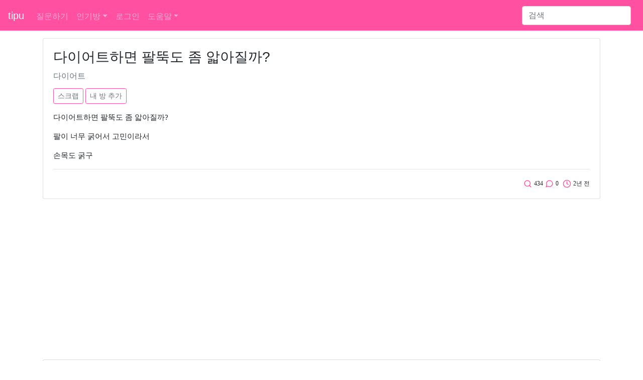

--- FILE ---
content_type: text/html; charset=UTF-8
request_url: https://www.tipu.kr/question/36523
body_size: 4660
content:
<html lang="ko">
<head>
	<title>다이어트하면 팔뚝도 좀 앏아질까? - tipu - 1 page</title>

	<!-- bootstrap -->
	<link rel="stylesheet" href="https://stackpath.bootstrapcdn.com/bootstrap/4.2.1/css/bootstrap.min.css" integrity="sha384-GJzZqFGwb1QTTN6wy59ffF1BuGJpLSa9DkKMp0DgiMDm4iYMj70gZWKYbI706tWS" crossorigin="anonymous">
	<script src="https://cdn.jsdelivr.net/npm/feather-icons/dist/feather.min.js"></script>
	<script async charset="utf-8" src="//cdn.embedly.com/widgets/platform.js"></script>
<script async src="https://pagead2.googlesyndication.com/pagead/js/adsbygoogle.js?client=ca-pub-5252396251858911" crossorigin="anonymous"></script>
	<link rel="stylesheet" href="https://c.tipu.kr/css/tipu/tipu_main.1.0.0.css">
	<link rel="canonical" href="https://www.tipu.kr/question/36523">

	<meta name="viewport" content="width=device-width, initial-scale=1, shrink-to-fit=no">
	<meta http-equiv="Content-Type" content="text/html; charset=UTF-8" />
	<meta name="description" content=" - 1 page" />
	<meta property="og:site_name" content="tipu" />
	<meta property="og:title" content="다이어트하면 팔뚝도 좀 앏아질까?" />
	<meta property="og:url" content="https://www.tipu.kr/question/36523" />
	<meta property="og:description" content=" - 1 page" />
	<meta property="og:type" content="article" />

	<meta name="naver-site-verification" content="5582544cf314c6c35f5937f8ba6e7ab901b8f069" />
<script type="application/ld+json">
[ {
	"@context" : "http://schema.org",
	"@type" : "Article",
	"mainEntityOfPage": {
		"@type": "WebPage",
		"@id": "https://www.tipu.kr/question/36523"
	},
	"name" : "다이어트하면 팔뚝도 좀 앏아질까?",
	"headline" : "다이어트하면 팔뚝도 좀 앏아질까?",
	"datePublished" : "2023-09-12T13:08",
	"dateModified" : "2023-09-12T13:08",
	"articleSection" : "다이어트",
	"articleBody" : "질문: 다이어트하면 팔뚝도 좀 앏아질까?    팔이 너무 굵어서 고민이라서    손목도 굵구 답글1: 온몸이 다 얇아져<br>꼭 다이어트 성공해! 답글2: 다이어트하면 완전 새팔돼~"
} ]
</script>
</head>

<body>
<!-- Static navbar -->
<nav class="navbar navbar-expand-lg navbar-dark" style="background-color: #ff50a1;">
	<a class="navbar-brand" href="/">tipu</a>

	<button class="navbar-toggler" type="button" data-toggle="collapse" data-target="#navbarSupportedContent" aria-controls="navbarSupportedContent" aria-expanded="false" aria-label="Toggle navigation">
		<span class="navbar-toggler-icon"></span>
	</button>

	<div class="collapse navbar-collapse" id="navbarSupportedContent">
		<ul class="navbar-nav mr-auto">
			<li class="nav-item ">
				<a class="nav-link" href="/question/add?cid=0">질문하기</a>
			</li>
<li class="nav-item dropdown">
	<a href="#" class="nav-link dropdown-toggle" data-toggle="dropdown" aria-haspopup="true" aria-expanded="false">인기방</a>
	<div class="dropdown-menu">		<a class="dropdown-item" href="/lists?cid=23">코스메틱</a>		<a class="dropdown-item" href="/lists?cid=24">다이어트</a>		<a class="dropdown-item" href="/lists?cid=15">뷰티</a>		<a class="dropdown-item" href="/lists?cid=9">여행</a>		<a class="dropdown-item" href="/lists?cid=5">패션</a>		<a class="dropdown-item" href="/lists?cid=11">쇼핑</a>		<a class="dropdown-item" href="/lists?cid=26">먹</a>		<a class="dropdown-item" href="/lists?cid=12">생활</a>		<a class="dropdown-item" href="/lists?cid=2">컴퓨터</a>		<div class="dropdown-divider"></div>
		<a class="dropdown-item" href="/lists_c">전체방</a>
	</div>
</li><li class="nav-item "><a class="nav-link" href="/user/login?url=%2Fquestion%2F36523">로그인</a></li>			<li class="nav-item dropdown ">
				<a href="#" class="nav-link dropdown-toggle" data-toggle="dropdown" aria-haspopup="true" aria-expanded="false">도움말</a>
				<div class="dropdown-menu">
					<a class="dropdown-item" href="/help/">tipu는</a>
					<a class="dropdown-item" href="/help/privacy.html">개인정보처리방침</a>
					<a class="dropdown-item" href="/help/policy.html">서비스 약관</a>
					<a class="dropdown-item" href="/help/rule.html">사이트 이용규칙</a>
<!--
					<a class="dropdown-item" href="/help/notice/list">공지사항</a>
-->
					<a class="dropdown-item" href="/help/contact">질문 및 건의</a>
				</div>
			</li>

		</ul>
<form class="form-inline my-2 my-lg-0" action="https://www.google.co.kr" id="cse-search-box" target="new">
<input type="hidden" name="cx" value="partner-pub-5252396251858911:5847598685" />
<input type="hidden" name="ie" value="UTF-8" />
		<input class="form-control mr-sm-2" type="search" placeholder="검색" aria-label="Search" name="q">
</form>
	</div>
</nav>
<!-- /Static navbar -->

<div class="space"></div>
<!-- container -->
<div class="container">
	<div class="row">
		<div class="col-sm-12">
			<!-- 질문 -->
			<div class="row">
				<div class="col">
<div class="card">
	<div class="card-body">
		<h1 class="card-title">다이어트하면 팔뚝도 좀 앏아질까?</h1>
		<h3><a href="/lists?cid=24" style="text-decoration: none;"><small class="text-muted">다이어트</small></a></h3>

		<div class="space"></div>

		<button type="button" class="btn btn-outline-pink btn-sm" id="scrap" data-container="body" data-toggle="popover" data-placement="top" >스크랩</button>
		<button type="button" class="btn btn-outline-pink btn-sm" id="user_category" data-container="body" data-toggle="popover" data-placement="top" >내 방 추가</button>
		
		

		<!-- content -->
		<p class="card-text article_class"><p>다이어트하면 팔뚝도 좀 앏아질까?</p>    <p>팔이 너무 굵어서 고민이라서</p>    <p>손목도 굵구</p></p>
		<!-- /content -->

		<hr>
		<p class="card-text text-right">
			&nbsp;<i data-feather="search"></i> <small class="pink">434</small>
			<i data-feather="message-circle"></i> <small class="pink">0</small>
			&nbsp;<i data-feather="clock"></i> <small class="pink">2년 전</small>
		</p>

		
			</div>
		</div>
	</div>
</div>				</div>
			</div>

			<div class="space"></div>


			<!-- 인기글 -->
			<div class="row">
				<div class="col">
					<div class="card">
						<div class="card-body">
<p class="card-text article_class"><span class="badge badge-pill badge-warning" style="color: #fff; background-color: #ff50a1" data-toggle="tooltip" title="실시간 인기 질문을 보여줘">인기</span> <a href="/question/2049">갤럭시S7 배터리 교체 비용</a>

</p><p class="card-text article_class"><span class="badge badge-pill badge-warning" style="color: #fff; background-color: #ff50a1" data-toggle="tooltip" title="실시간 인기 질문을 보여줘">인기</span> <a href="/question/8048">전용면적 84㎡이면 몇 평 아파트야?</a>

</p><p class="card-text article_class"><span class="badge badge-pill badge-warning" style="color: #fff; background-color: #ff50a1" data-toggle="tooltip" title="실시간 인기 질문을 보여줘">인기</span> <a href="/question/10092">일본 돈키호테에서 구매한 다음 개봉하면 안돼?</a>

</p><p class="card-text article_class"><span class="badge badge-pill badge-warning" style="color: #fff; background-color: #ff50a1" data-toggle="tooltip" title="실시간 인기 질문을 보여줘">인기</span> <a href="/question/13105">가즈아 뜻</a>

</p><p class="card-text article_class"><span class="badge badge-pill badge-warning" style="color: #fff; background-color: #ff50a1" data-toggle="tooltip" title="실시간 인기 질문을 보여줘">인기</span> <a href="/question/6749">편의점 택배 크기 제한이 얼마야?</a>

</p>						</div>
					</div>
				</div>
			</div>

			<div class="space"></div>

			<!-- 답글 -->
			<div class="row">
				<div class="col">
<!-- one answer -->
<div class="card mb-3 " id=answer_row_136905>
	<div class="card-body">
		<p class="card-text">
			<a href="#a_content" class="a_n" id="a_n_1">뿌1</a>. <span class="article_class" id="a_c_136905" style="word-break:break-all;"><a href='/user/login?url=%2Fquestion%2F36523'>로그인</a>(네이버, 카카오 등)을 하면 인기글 답글도 볼 수 있습니다.</span>
		</p>
		<hr>
		<p class="card-text text-right">
			<i data-feather="clock"></i> <small class="pink">2023-09-12</small>


		</p>

	</div>
</div>
<div class="card mb-3 " id="answer_editrow_136905" style="display: none;">
	<div class="card-body">
		<div class="form-group">
			<textarea class="form-control" rows="3" id="answer_editrow_content_136905" name=answer_editrow_content>온몸이 다 얇아져
꼭 다이어트 성공해!</textarea>
		</div>
		<p class="card-text"><button type="button" class="btn btn-outline-pink btn-sm answer_editrow_edit" id=answer_editrow_edit_136905>확인</button></p>
		<p class="card-text" id="answer_editrow_msg_136905"></p>
	</div>
</div>
<!-- /one answer --><!-- one answer -->
<div class="card mb-3 " id=answer_row_136906>
	<div class="card-body">
		<p class="card-text">
			<a href="#a_content" class="a_n" id="a_n_2">뿌2</a>. <span class="article_class" id="a_c_136906" style="word-break:break-all;"><a href='/user/login?url=%2Fquestion%2F36523'>로그인</a>(네이버, 카카오 등)을 하면 인기글 답글도 볼 수 있습니다.</span>
		</p>
		<hr>
		<p class="card-text text-right">
			<i data-feather="clock"></i> <small class="pink">2023-09-12</small>


		</p>

	</div>
</div>
<div class="card mb-3 " id="answer_editrow_136906" style="display: none;">
	<div class="card-body">
		<div class="form-group">
			<textarea class="form-control" rows="3" id="answer_editrow_content_136906" name=answer_editrow_content>다이어트하면 완전 새팔돼~</textarea>
		</div>
		<p class="card-text"><button type="button" class="btn btn-outline-pink btn-sm answer_editrow_edit" id=answer_editrow_edit_136906>확인</button></p>
		<p class="card-text" id="answer_editrow_msg_136906"></p>
	</div>
</div>
<!-- /one answer -->				</div>
			</div>

			<!-- 답글달기 -->
			<div class="row">
				<div class="col">
<form id=form_a_write method=post action="/answer/add">
	<input name=qid type=hidden value="36523">




</form>				</div>
			</div>

			<div id=message class="space"></div>

			<!-- 같은 방 글 -->
			<div class="row">
				<div class="col">
					<div class="card">
						<div class="card-body">
<p class="card-text article_class"><span class="badge badge-pill badge-warning" style="color: #fff; background-color: #ff50a1" data-toggle="tooltip" title="다이어트">다이어트</span> <a href="/question/2299">블러셔 중에 인생템 추천 좀 해줘</a>

</p><p class="card-text article_class"><span class="badge badge-pill badge-warning" style="color: #fff; background-color: #ff50a1" data-toggle="tooltip" title="다이어트">다이어트</span> <a href="/question/13430">운동화는 어떤 게 인기 좋아?</a>

</p><p class="card-text article_class"><span class="badge badge-pill badge-warning" style="color: #fff; background-color: #ff50a1" data-toggle="tooltip" title="다이어트">다이어트</span> <a href="/question/320">꿀을 뜨거운 물에 타서 마셔도 되나요?</a>

</p><p class="card-text article_class"><span class="badge badge-pill badge-warning" style="color: #fff; background-color: #ff50a1" data-toggle="tooltip" title="다이어트">다이어트</span> <a href="/question/4385">인터넷과 iptv 회사를 다른 걸 선택해서 쓸 수도 있어?</a>

</p><p class="card-text article_class"><span class="badge badge-pill badge-warning" style="color: #fff; background-color: #ff50a1" data-toggle="tooltip" title="다이어트">다이어트</span> <a href="/question/1289">대만 여행 갈 때 비행기는 어느 항공사가 좋아?</a>

</p>						</div>
					</div>
				</div>
			</div>

			<div class="space"></div>

			<!-- 최신글 -->
			<div class="row">
				<div class="col">
					<div class="card">
						<div class="card-body">
<p class="card-text article_class"><span class="badge badge-pill badge-warning" style="color: #fff; background-color: #ff50a1" data-toggle="tooltip" title="최신">최신</span> <a href="/question/27770">백금발은 탈색 몇번 하면 가능해?</a>

</p><p class="card-text article_class"><span class="badge badge-pill badge-warning" style="color: #fff; background-color: #ff50a1" data-toggle="tooltip" title="최신">최신</span> <a href="/question/26084">퓨처리스트 비슷한 파데 추천해주라!!</a>

</p><p class="card-text article_class"><span class="badge badge-pill badge-warning" style="color: #fff; background-color: #ff50a1" data-toggle="tooltip" title="최신">최신</span> <a href="/question/19609">피부표현 예쁘게 되는 모공프라이머 추천 좀 해주라</a>

</p>						</div>
					</div>
				</div>
			</div>
		</div>
	</div>
</div>
<!-- /container -->

<script src="https://ajax.googleapis.com/ajax/libs/jquery/3.2.1/jquery.min.js"></script>
<script src="https://cdnjs.cloudflare.com/ajax/libs/popper.js/1.14.6/umd/popper.min.js" integrity="sha384-wHAiFfRlMFy6i5SRaxvfOCifBUQy1xHdJ/yoi7FRNXMRBu5WHdZYu1hA6ZOblgut" crossorigin="anonymous"></script>
<script src="https://stackpath.bootstrapcdn.com/bootstrap/4.2.1/js/bootstrap.min.js" integrity="sha384-B0UglyR+jN6CkvvICOB2joaf5I4l3gm9GU6Hc1og6Ls7i6U/mkkaduKaBhlAXv9k" crossorigin="anonymous"></script>

<!-- Global site tag (gtag.js) - Google Analytics -->
<script async src="https://www.googletagmanager.com/gtag/js?id=UA-145151649-3"></script>
<script>
  window.dataLayer = window.dataLayer || [];
  function gtag(){dataLayer.push(arguments);}
  gtag('js', new Date());

  gtag('config', 'UA-145151649-3');
</script>
<script>
	feather.replace({color: '#ff50a1', width: 17, height: 17});
</script><script>
	//oembed
	document.querySelectorAll('oembed[url]').forEach(element => {
		const anchor = document.createElement('a');

		anchor.setAttribute('href', element.getAttribute('url'));
		anchor.className = 'embedly-card';

		element.appendChild(anchor);
	});
</script>
<script type="text/javascript">
	$(document).ready(function () {
		//답글 수정
		$(".answer_row_content_edit").click(function() {
			var id = this.id;
			var aid = id.substring(24);

			$("#answer_row_" + aid).css("display", "none");
			$("#answer_editrow_" + aid).attr("style", "display:");
			$("#answer_editrow_content_" + aid).focus();

			return false;

		});

		$(".answer_editrow_edit").click(function() {
			var id = this.id;
			var aid = id.substring(20);
			var content = $("#answer_editrow_content_" + aid).val()

			$.ajax({
				type : "POST",
				url : "/answer/edit",
				data : {'a' : aid, 'content' : content},
				timeout : 5000,
				success: function(data) {
					$("#answer_editrow_" + aid).css("display", "none");
					$("#answer_row_" + aid).attr("style", "display:");
					$('#a_c_' + aid).html(data);

				}

			});

		});

		// 로그인으로 이동
		$("#a_content, #a_write, #spam, #scrap, #user_category").click(function() {
			url = "/user/login?url=%2Fquestion%2F36523"
			$(location).attr('href',url);
			return false;

		});
		// 특정 번호의 답글에 답글을 달 때 내용 추가
		$(".a_n").click(function() {
			var id = this.id;
			var a_num_id = id.substring(4);

			$("#a_content").val("@" + a_num_id + " ");

		});

	});

</script>

<hr>
<div class="container">
	<p>© 2026 tipu. All rights reserved.</p>
</div><script defer src="https://static.cloudflareinsights.com/beacon.min.js/vcd15cbe7772f49c399c6a5babf22c1241717689176015" integrity="sha512-ZpsOmlRQV6y907TI0dKBHq9Md29nnaEIPlkf84rnaERnq6zvWvPUqr2ft8M1aS28oN72PdrCzSjY4U6VaAw1EQ==" data-cf-beacon='{"version":"2024.11.0","token":"dc56161125f54c6da332c15f9431d2b5","r":1,"server_timing":{"name":{"cfCacheStatus":true,"cfEdge":true,"cfExtPri":true,"cfL4":true,"cfOrigin":true,"cfSpeedBrain":true},"location_startswith":null}}' crossorigin="anonymous"></script>
</body>
</html>

--- FILE ---
content_type: text/html; charset=utf-8
request_url: https://www.google.com/recaptcha/api2/aframe
body_size: 268
content:
<!DOCTYPE HTML><html><head><meta http-equiv="content-type" content="text/html; charset=UTF-8"></head><body><script nonce="MMMssK2BTz64CfQBxsemBg">/** Anti-fraud and anti-abuse applications only. See google.com/recaptcha */ try{var clients={'sodar':'https://pagead2.googlesyndication.com/pagead/sodar?'};window.addEventListener("message",function(a){try{if(a.source===window.parent){var b=JSON.parse(a.data);var c=clients[b['id']];if(c){var d=document.createElement('img');d.src=c+b['params']+'&rc='+(localStorage.getItem("rc::a")?sessionStorage.getItem("rc::b"):"");window.document.body.appendChild(d);sessionStorage.setItem("rc::e",parseInt(sessionStorage.getItem("rc::e")||0)+1);localStorage.setItem("rc::h",'1770046158392');}}}catch(b){}});window.parent.postMessage("_grecaptcha_ready", "*");}catch(b){}</script></body></html>